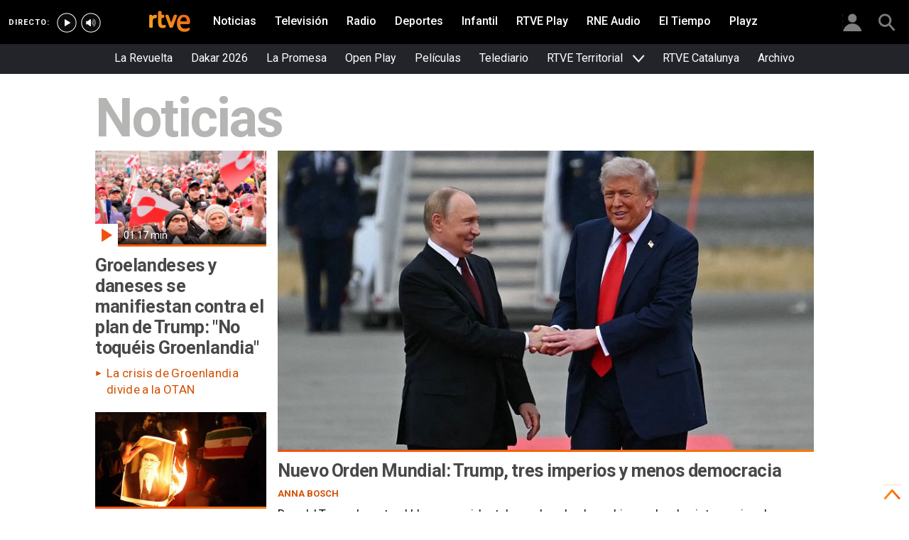

--- FILE ---
content_type: image/svg+xml
request_url: https://img2.rtve.es/css/rtve.directos/logos_cadenas/tv-la2_nac.svg
body_size: 176
content:
<svg version="1.1" id="tv-la2_nac" xmlns="http://www.w3.org/2000/svg" xmlns:xlink="http://www.w3.org/1999/xlink" x="0px" y="0px"
	 viewBox="0 0 60 101" xml:space="preserve">
<rect fill="none" width="60" height="101"/>
<path fill="#FFFFFF" d="M53.2,77.5H21c0.2-2.8,0.9-5.4,2.3-7.8c1.5-2.4,5.5-6.2,12.2-11.3c9.3-7.1,15.1-12.8,17.4-17.4
	c1.9-3.7,2.8-7.6,2.8-11.8c0-4.8-1.1-9.1-3.3-13c-4.1-7.2-11.1-10.8-21-10.8C21.3,5.5,13.8,9.2,9,16.7C6,21.4,4.5,24.8,4.5,27
	c0,0.7,0.4,1.2,1.3,1.5l8.9,3.4c0.4,0.1,0.7,0.2,1,0.2c0.7,0,1.4-1,2.3-2.9c1.5-3.4,3.2-5.9,4.9-7.3c1.9-1.6,4.4-2.4,7.4-2.4
	c6.9,0,10.3,3.2,10.3,9.7c0,2-0.5,3.8-1.3,5.6c-1.3,2.5-5.8,6.9-13.6,13.1c-3.8,3-6.7,5.4-8.6,7.2c-5,4.6-8.4,9.3-10.3,14.1
	C5.1,72.9,4.3,79,4.3,87.5v2c0,1.3,0.7,2,2,2h46.9c1.3,0,2-0.7,2-2v-10C55.2,78.2,54.5,77.5,53.2,77.5z"/>
</svg>

--- FILE ---
content_type: image/svg+xml
request_url: https://files.socy.cloud/_20/f/202407/upload/uf_1721812542tkzV0jsHV3RebrDx0IBA1Punyt.svg
body_size: 509
content:
<svg width="48" height="48" viewBox="0 0 48 48" fill="none" xmlns="http://www.w3.org/2000/svg">
<path d="M32.0025 24.0016C32.0034 24.4689 31.8406 24.9218 31.5425 25.2816L21.5425 37.2816C21.203 37.69 20.7152 37.9469 20.1863 37.9956C19.6575 38.0444 19.1309 37.8811 18.7225 37.5416C18.314 37.2021 18.0572 36.7143 18.0084 36.1854C17.9597 35.6566 18.123 35.13 18.4625 34.7216L27.4225 24.0016L18.7825 13.2816C18.6163 13.077 18.4923 12.8416 18.4174 12.589C18.3426 12.3363 18.3184 12.0713 18.3462 11.8092C18.3741 11.5472 18.4535 11.2932 18.5799 11.0619C18.7062 10.8307 18.877 10.6266 19.0825 10.4616C19.2881 10.2784 19.5294 10.1397 19.7911 10.0541C20.0529 9.96853 20.3295 9.93793 20.6036 9.96421C20.8777 9.9905 21.1435 10.0731 21.3842 10.2069C21.6249 10.3407 21.8354 10.5227 22.0025 10.7416L31.6625 22.7416C31.9135 23.1118 32.0332 23.5554 32.0025 24.0016Z" fill="black"/>
</svg>


--- FILE ---
content_type: image/svg+xml
request_url: https://css.rtve.es/css/rtve.directos/logos_cadenas/fast-rtveplaysaberyganar_nac.svg
body_size: 3885
content:
<svg id="fast_rtve-saberyganar" xmlns="http://www.w3.org/2000/svg" version="1.1" viewBox="0 0 462 124">
  <g id="logo_rtve-saberyganar">
    <rect width="462" height="124" fill="none" stroke-width="0"/>
    <path d="M16.863,63.08c-2.099,0-4.523.602-5.263,2.837-.189.516-.241,1.066-.241,1.616,0,.431.034.877.155,1.272.396,1.29,1.737,1.978,2.854,2.494,1.6.757,3.285,1.324,4.936,1.978,2.167.877,4.54,1.72,6.466,3.112,3.25,2.356,5.021,6.002,5.021,9.991,0,5.005-2.683,10.112-7.223,12.382-2.287,1.152-4.85,1.548-7.377,1.548-3.956,0-7.876-.895-11.591-2.219-.688-.24-1.376-.498-2.046-.808-.963-.465-1.6-.774-1.6-1.961v-8.22c0-.929.292-1.204,1.204-1.204h4.402c.137,0,.275-.017.396,0,.516.052.653.396.808.825l1.341,3.921c1.943.723,3.973,1.238,6.053,1.238,2.167,0,4.488-.653,5.193-2.958.155-.516.207-1.031.207-1.564,0-.447-.035-.929-.173-1.358-.464-1.444-2.028-2.201-3.302-2.786-1.633-.757-3.336-1.341-5.004-2.012-3.887-1.53-7.566-2.872-9.527-6.759-.396-.773-.688-1.599-.895-2.441-.258-1.015-.361-2.063-.361-3.096,0-1.41.189-2.803.602-4.145.292-.997.705-1.96,1.221-2.854,2.751-4.746,8.014-6.999,13.345-6.999,3.026,0,6.087.551,8.959,1.462l.773.258c.603.224,1.737.55,2.099,1.204.154.292.172.619.172.945v7.79c0,.929-.292,1.204-1.204,1.204h-4.402c-.138,0-.275.017-.396,0-.516-.052-.653-.396-.808-.825l-1.187-3.439c-1.188-.258-2.391-.43-3.611-.43ZM71.423,93.277c.671.223.826.498.826,1.203v3.164c0,.654-.104,1.136-.826,1.204l-10.317,1.083c-.31.035-.619.069-.945.069-.705,0-1.015-.447-1.204-1.084l-.843-2.889c-1.135.98-2.287,1.926-3.629,2.614-1.994,1.031-4.229,1.41-6.448,1.41-2.047,0-4.127-.31-6.019-1.136-.826-.36-1.617-.825-2.339-1.375-3.268-2.511-4.626-6.535-4.626-10.542,0-1.513.172-3.061.585-4.506.274-.963.67-1.874,1.169-2.733.447-.757.997-1.462,1.6-2.115,2.166-2.305,4.866-3.474,7.91-4.196,3.646-.877,7.446-.929,11.178-.997v-2.666c0-2.321-.275-5.159-2.837-6.036-.998-.344-2.081-.412-3.13-.412-2.46,0-4.901.602-7.223,1.358-.723.24-1.428.516-2.133.773-.447.172-.911.361-1.393.361-.551,0-.739-.378-.912-.859l-1.856-5.4c-.069-.206-.138-.43-.138-.653,0-.773,1.135-1.307,1.685-1.564l.568-.259c.206-.086.43-.172.653-.24.206-.086.43-.155.653-.241,3.577-1.221,7.429-1.702,11.212-1.702,4.368,0,8.942.637,12.055,4.007.533.585.998,1.204,1.394,1.874.446.74.791,1.565,1.031,2.391.551,1.806.602,3.611.602,5.486v23.335l3.697,1.273ZM57.494,79.588l-2.063.035c-3.147.103-7.017.292-8.96,3.198-.292.447-.516.929-.688,1.428-.224.705-.326,1.444-.326,2.201,0,3.146,2.252,5.949,5.52,5.949,2.717,0,4.694-1.513,6.518-3.353v-9.459ZM80.734,48.651l-3.697-1.272c-.653-.24-.826-.516-.826-1.204v-3.284c0-.688.104-1.049.826-1.204l12.88-2.769c.275-.051.551-.12.825-.12.671,0,.912.481.912,1.101v18.796c1.702-1.152,3.474-2.27,5.434-2.958,1.6-.567,3.302-.825,5.005-.825,1.65,0,3.318.224,4.9.688.912.259,1.789.603,2.597,1.084,5.692,3.354,7.257,10.576,7.602,16.681.051,1.049.086,2.115.086,3.182,0,3.766-.293,7.601-1.479,11.194-1.736,5.263-5.605,10.061-11.006,11.763-1.754.567-3.611.774-5.451.774-.895,0-1.822-.052-2.717-.207-2.614-.447-4.488-1.84-6.414-3.611l-.705,2.459c-.189.637-.517,1.084-1.204,1.084-.327,0-.637-.034-.946-.069l-10.317-1.083c-.723-.068-.826-.55-.826-1.204v-3.164c0-.705.155-.98.826-1.203l3.697-1.273v-43.353ZM91.654,90.164c1.582,1.152,3.318,1.806,5.296,1.806.98,0,1.961-.138,2.89-.43,4.179-1.358,5.691-5.916,6.225-9.837.104-.705.172-1.41.207-2.132.068-.911.086-1.806.086-2.717,0-3.13-.207-6.432-1.548-9.304-.653-1.393-1.565-2.752-3.026-3.388-.98-.447-2.063-.567-3.13-.567-.895,0-1.789.086-2.648.344-1.6.464-3.01,1.462-4.351,2.407v23.817ZM133.371,86.209c.24.637.567,1.256.963,1.806,1.806,2.562,4.608,3.354,7.601,3.354,2.494,0,4.953-.567,7.258-1.479.756-.293,1.479-.637,2.184-.998.447-.224.946-.55,1.479-.55.481,0,.809.36.98.791l2.149,5.159c.121.309.275.602.275.945,0,1.169-1.616,1.806-2.459,2.201l-1.083.464c-3.853,1.6-7.688,2.408-11.866,2.408-2.477,0-4.987-.293-7.343-1.084-1.324-.43-2.597-1.031-3.767-1.806-6.156-4.075-8.15-12.381-8.15-19.346,0-6.638,1.599-13.896,6.672-18.556.825-.756,1.737-1.444,2.7-2.029,1.135-.688,2.355-1.255,3.611-1.65,1.942-.637,3.989-.929,6.036-.929,1.856,0,3.766.258,5.554.825,1.222.396,2.373.946,3.439,1.651,5.658,3.697,7.378,10.524,7.378,16.887,0,2.494-.551,5.211-3.268,6.002-.98.292-2.047.258-3.062.258h-18.229c.104,1.926.241,3.869.946,5.675ZM146.664,72.538c-.138-3.147-.327-7.257-3.405-9.028-.396-.224-.825-.396-1.255-.517-.671-.188-1.358-.258-2.047-.258-.722,0-1.444.086-2.149.31-3.973,1.238-4.746,5.934-5.21,9.493h14.066ZM166.266,64.748l-3.681-1.272c-.653-.224-.843-.517-.843-1.204v-3.285c0-.688.121-1.049.843-1.203l11.213-2.408c.103-.017.224-.034.344-.034.705,0,1.135.379,1.307,1.049l1.256,4.472c.722-1.032,1.53-2.012,2.545-2.803,2.029-1.582,4.522-2.201,7.051-2.201h1.634c.894,0,1.203.292,1.203,1.203v7.206c0,.894-.31,1.203-1.203,1.203h-.293c-3.37,0-7.532.327-9.458,3.543-.258.43-.464.877-.602,1.358-.327,1.049-.396,2.132-.396,3.216v18.417l3.697,1.273c.653.223.843.516.843,1.203v3.164c0,.912-.31,1.204-1.204,1.204h-17.575c-.895,0-1.204-.292-1.204-1.204v-3.164c0-.688.173-.98.843-1.203l3.681-1.273v-27.256ZM232.342,63.252l-2.149-1.324-.344-.224c-.517-.379-.517-.396-.517-.998v-3.13c0-.911.31-1.203,1.204-1.203h13.62c.533,0,1.083.189,1.083.825,0,.189-.052.378-.12.567l-2.321,6.414c-.603,1.669-1.084,3.044-1.668,4.712l-12.468,35.064c-.946,2.665-1.909,5.485-3.543,7.824-2.373,3.388-6.088,4.884-10.129,4.884-.945,0-1.892-.086-2.837-.206-.723-.086-1.978-.12-2.253-.98-.086-.206-.069-.464-.069-.688v-6.19c0-.654.275-1.256,1.032-1.256.98,0,1.943.292,2.906.292,1.272,0,2.201-.945,2.889-1.908,1.479-2.099,2.287-4.592,2.992-7.033l-12.416-35.494-3.697-1.272c-.773-.275-.825-.481-.825-1.222v-3.13c0-.911.31-1.203,1.204-1.203h16.165c.911,0,1.203.292,1.203,1.203v3.13c0,.121.018.224,0,.345-.068.481-.464.636-.843.877l-2.166,1.272,6.93,23.542,7.137-23.49ZM275.257,98.333c-1.582,0-3.199-.207-4.712-.688-.791-.24-1.548-.584-2.271-.979-5.348-3.044-7.291-9.596-7.807-15.34-.121-1.29-.173-2.579-.173-3.869,0-7.205,1.6-15.786,7.997-20.154.997-.688,2.098-1.238,3.25-1.651,1.428-.481,2.924-.739,4.42-.739,2.751,0,5.434.911,7.566,2.648.859.705,1.564,1.514,2.253,2.373l1.169-2.321c.189-.396.413-.688.86-.791l6.259-1.358c.275-.052.551-.121.826-.121.67,0,.911.481.911,1.101v25.641c0,3.594.034,7.188.138,10.782.086,2.837.292,5.675.292,8.513,0,1.908-.206,3.834-.739,5.691-.292,1.049-.705,2.081-1.272,3.027-.533.894-1.17,1.736-1.909,2.476-3.354,3.354-8.237,4.248-12.812,4.248-4.643,0-9.544-.809-13.895-2.477-.361-.138-.757-.292-1.118-.464-.31-.138-.619-.293-.911-.447-.723-.379-1.702-.877-1.702-1.823,0-.344.154-.636.292-.945l2.149-5.159c.172-.43.499-.791.98-.791.567,0,1.101.378,1.599.602.878.396,1.806.739,2.734,1.049,2.924.963,5.984,1.514,9.08,1.514.843,0,1.72-.034,2.58-.189.567-.12,1.135-.275,1.668-.533,2.39-1.203,2.699-4.007,2.699-6.396,0-1.857-.12-3.749-.172-5.606-3.216,2.063-6.328,3.182-10.231,3.182ZM285.231,66.433c-1.943-1.444-3.749-2.493-6.26-2.493-.843,0-1.702.104-2.493.361-3.268,1.066-4.488,4.764-4.953,7.842-.086.567-.137,1.187-.188,1.754-.086.997-.121,1.994-.121,2.992,0,2.906.224,5.915,1.29,8.649.688,1.789,1.686,3.285,3.577,3.869.636.207,1.324.241,1.995.241,2.906,0,5.107-.911,7.153-2.924v-20.292ZM338.219,93.277c.671.223.826.498.826,1.203v3.164c0,.654-.104,1.136-.826,1.204l-10.317,1.083c-.31.035-.619.069-.946.069-.705,0-1.015-.447-1.203-1.084l-.843-2.889c-1.135.98-2.287,1.926-3.629,2.614-1.995,1.031-4.23,1.41-6.448,1.41-2.047,0-4.128-.31-6.02-1.136-.825-.36-1.616-.825-2.338-1.375-3.268-2.511-4.626-6.535-4.626-10.542,0-1.513.172-3.061.584-4.506.275-.963.671-1.874,1.17-2.733.447-.757.997-1.462,1.599-2.115,2.167-2.305,4.867-3.474,7.911-4.196,3.646-.877,7.446-.929,11.178-.997v-2.666c0-2.321-.275-5.159-2.838-6.036-.997-.344-2.08-.412-3.13-.412-2.459,0-4.9.602-7.223,1.358-.722.24-1.427.516-2.132.773-.447.172-.911.361-1.393.361-.551,0-.74-.378-.912-.859l-1.857-5.4c-.068-.206-.137-.43-.137-.653,0-.773,1.135-1.307,1.685-1.564l.567-.259c.207-.086.431-.172.654-.24.206-.086.43-.155.653-.241,3.576-1.221,7.429-1.702,11.212-1.702,4.368,0,8.942.637,12.055,4.007.533.585.997,1.204,1.394,1.874.446.74.791,1.565,1.031,2.391.551,1.806.602,3.611.602,5.486v23.335l3.697,1.273ZM324.29,79.588l-2.063.035c-3.147.103-7.017.292-8.96,3.198-.292.447-.516.929-.688,1.428-.224.705-.327,1.444-.327,2.201,0,3.146,2.253,5.949,5.521,5.949,2.717,0,4.694-1.513,6.518-3.353v-9.459ZM348.553,64.748l-3.681-1.272c-.653-.224-.843-.517-.843-1.204v-3.285c0-.688.121-1.049.843-1.203l11.213-2.408c.103-.017.224-.034.344-.034.705,0,1.135.379,1.307,1.049l1.118,3.956c2.39-2.115,4.986-4.059,8.116-4.901,1.428-.378,2.924-.533,4.402-.533,1.445,0,2.906.138,4.282.551.688.206,1.358.464,1.978.842,4.196,2.546,4.884,7.688,4.884,12.192v23.508l3.697,1.273c.653.223.843.516.843,1.203v3.164c0,.912-.31,1.204-1.204,1.204h-12.794c-.722,0-1.358.018-1.427-.859-.018-.189-.035-.396-.035-.603v-26.482c0-2.425-.24-6.054-3.044-6.913-.55-.155-1.169-.224-1.736-.224-2.976,0-5.211,1.65-7.343,3.525v24.711l3.697,1.273c.653.223.843.516.843,1.203v3.164c0,.912-.31,1.204-1.204,1.204h-17.575c-.895,0-1.204-.292-1.204-1.204v-3.164c0-.688.173-.98.843-1.203l3.681-1.273v-27.256ZM427.227,93.277c.671.223.826.498.826,1.203v3.164c0,.654-.104,1.136-.826,1.204l-10.317,1.083c-.31.035-.619.069-.946.069-.705,0-1.015-.447-1.203-1.084l-.843-2.889c-1.135.98-2.287,1.926-3.629,2.614-1.995,1.031-4.23,1.41-6.448,1.41-2.047,0-4.128-.31-6.02-1.136-.825-.36-1.616-.825-2.338-1.375-3.268-2.511-4.626-6.535-4.626-10.542,0-1.513.172-3.061.584-4.506.275-.963.671-1.874,1.17-2.733.447-.757.997-1.462,1.599-2.115,2.167-2.305,4.867-3.474,7.911-4.196,3.646-.877,7.446-.929,11.178-.997v-2.666c0-2.321-.275-5.159-2.838-6.036-.997-.344-2.08-.412-3.13-.412-2.459,0-4.9.602-7.223,1.358-.722.24-1.427.516-2.132.773-.447.172-.911.361-1.393.361-.551,0-.74-.378-.912-.859l-1.857-5.4c-.068-.206-.137-.43-.137-.653,0-.773,1.135-1.307,1.685-1.564l.567-.259c.207-.086.431-.172.654-.24.206-.086.43-.155.653-.241,3.576-1.221,7.429-1.702,11.212-1.702,4.368,0,8.942.637,12.055,4.007.533.585.997,1.204,1.394,1.874.446.74.791,1.565,1.031,2.391.551,1.806.602,3.611.602,5.486v23.335l3.697,1.273ZM413.298,79.588l-2.063.035c-3.147.103-7.017.292-8.96,3.198-.292.447-.516.929-.688,1.428-.224.705-.327,1.444-.327,2.201,0,3.146,2.253,5.949,5.521,5.949,2.717,0,4.694-1.513,6.518-3.353v-9.459ZM437.561,64.748l-3.681-1.272c-.653-.224-.843-.517-.843-1.204v-3.285c0-.688.121-1.049.843-1.203l11.213-2.408c.103-.017.224-.034.344-.034.705,0,1.135.379,1.307,1.049l1.256,4.472c.722-1.032,1.53-2.012,2.545-2.803,2.029-1.582,4.522-2.201,7.051-2.201h1.634c.894,0,1.203.292,1.203,1.203v7.206c0,.894-.31,1.203-1.203,1.203h-.293c-3.37,0-7.532.327-9.458,3.543-.258.43-.464.877-.602,1.358-.327,1.049-.396,2.132-.396,3.216v18.417l3.697,1.273c.653.223.843.516.843,1.203v3.164c0,.912-.31,1.204-1.204,1.204h-17.575c-.895,0-1.204-.292-1.204-1.204v-3.164c0-.688.173-.98.843-1.203l3.681-1.273v-27.256Z" fill="#fff" stroke-width="0"/>
  </g>
  <g id="logo_rtve">
    <rect x="98.486" width="93" height="51.667" fill="none" stroke-width="0"/>
    <path d="M106.7,35.345c0,1.987-1.221,2.889-3.847,2.889-2.686,0-3.907-.964-3.907-2.889V11.628c0-2.107,1.039-3.01,3.358-3.01,2.138,0,2.87.481,3.359,2.288.121.361.305.541.488.541.184,0,.305-.06.734-.481,1.526-1.444,4.091-2.348,6.717-2.348,1.587,0,2.381.843,2.381,2.468,0,3.792-.734,5.177-2.626,5.177-4.641,0-6.838,2.467-6.656,7.464v11.618h0ZM118.853,3.201c0-2.047,1.221-3.01,3.847-3.01,2.687,0,3.907.963,3.907,3.01v4.334c0,.903.305,1.204,1.221,1.204h2.076c2.076,0,3.052,1.144,3.052,3.612,0,2.407-.977,3.551-3.052,3.551h-2.076c-.855,0-1.221.362-1.221,1.205v9.029c0,4.093,1.342,6.08,4.091,6.08.671,0,1.342-.06,3.174-.241.184-.06.368-.06.612-.06,1.342,0,1.953.661,1.953,2.226,0,2.951-2.626,4.575-7.265,4.575-6.84,0-10.319-4.394-10.319-13.001V3.201ZM153.349,12.892c1.223-3.491,2.138-4.333,4.641-4.333,2.32,0,3.541.903,3.541,2.587,0,.422-.061.602-.305,1.325l-8.12,21.609c-1.223,3.312-2.199,4.155-4.641,4.155s-3.42-.843-4.641-4.155l-8.12-21.608c-.245-.602-.307-.903-.307-1.325,0-1.685,1.223-2.587,3.541-2.587,2.505,0,3.359.842,4.58,4.333l4.091,11.618c.184.482.427.723.855.723.366,0,.671-.241.794-.723l4.089-11.618ZM170.387,29.868c-.734,0-1.039.301-1.039.903,0,5.959,3.97,9.631,10.503,9.631,2.32,0,3.907-.361,6.778-1.504.978-.361,1.405-.482,1.831-.482,1.039,0,1.773.903,1.773,2.288,0,3.613-5.007,6.381-11.663,6.381-10.869,0-16.975-6.863-16.975-19.082,0-12.099,5.862-19.382,15.571-19.382,8.304,0,13.86,6.14,13.86,15.289,0,4.575-1.221,5.96-5.312,5.96h-15.326ZM182.599,23.788c.734,0,.978-.301.978-1.084,0-5.538-2.444-8.548-6.84-8.548-4.334,0-7.265,3.612-7.265,8.789,0,.542.366.843.977.843h12.15Z" fill="#fff" stroke-width="0"/>
  </g>
</svg>

--- FILE ---
content_type: image/svg+xml
request_url: https://img2.rtve.es/css/rtve.directos/logos_cadenas/tv-clan_nac.svg
body_size: 1339
content:
<svg version="1.1" id="tv-clan" xmlns="http://www.w3.org/2000/svg" xmlns:xlink="http://www.w3.org/1999/xlink" x="0px" y="0px"
	 viewBox="0 0 180 101" enable-background="new 0 0 180 101" xml:space="preserve">
<path fill="#FFFFFF" d="M29.431,38.159c-0.686-0.12-1.418-0.193-2.22-0.193c-3.873,0-6.632,1.435-8.285,4.288
	c-1.621,2.79-2.427,7.256-2.427,13.379c0,4.398,0.542,7.848,1.622,10.34c1.58,3.795,4.592,5.708,9.027,5.708
	c2.69,0,5.45-0.628,8.263-1.87c0.484-0.197,0.802-0.315,0.974-0.315c0.4,0,0.665,0.176,0.805,0.508l2.689,6.812
	c0.179,0.524,0.283,0.891,0.283,1.072c0,1.006-1.534,1.959-4.581,2.879c-3.065,0.894-6.318,1.346-9.744,1.346
	c-7.363,0-13.027-2.24-16.997-6.755c-3.975-4.549-5.946-11.029-5.946-19.461c0-10.135,2.711-17.706,8.166-22.66
	c4.1-3.814,9.368-5.701,15.782-5.701c4.988,0,9.008,0.814,12.059,2.458c0.708,0.37,1.06,1.032,1.06,1.973v12.579
	c0,0.95-0.496,1.467-1.46,1.467H33.2c-0.694,0.019-1.169-0.325-1.407-1.026L29.431,38.159z M48.226,20.003l-4.443-1.507
	c-0.702-0.233-1.027-0.718-1.008-1.475v-3.918c-0.019-0.846,0.306-1.338,1.008-1.475l15.493-3.271
	c0.407-0.109,0.749-0.155,1.021-0.155c0.703,0,1.044,0.444,1.044,1.308v51.973c0,4.185,0.165,6.619,0.506,7.359
	c0.41,0.884,1.193,1.322,2.375,1.322c0.507,0,1.07-0.104,1.716-0.302c0.667-0.242,1.15-0.366,1.418-0.366
	c0.439,0,0.738,0.209,0.896,0.611l2.63,6.773c0.132,0.297,0.193,0.532,0.193,0.692c0,0.344-0.285,0.806-0.848,1.424
	c-1.919,2.076-4.966,3.116-9.129,3.116c-5.669,0-9.426-2.066-11.303-6.191c-1.051-2.339-1.57-6.901-1.57-13.731V20.003z
	 M113.707,72.128l4.44,1.529c0.679,0.257,1.001,0.748,1.001,1.451v3.786c0,0.87-0.322,1.359-1.001,1.454l-12.413,1.313
	c-0.702,0.072-1.118,0.103-1.215,0.103c-0.635,0-1.082-0.43-1.353-1.303l-1.019-3.493c-3.726,3.234-7.782,4.848-12.158,4.848
	c-5.078,0-9.026-1.574-11.849-4.743c-2.488-2.749-3.736-6.421-3.736-10.996c0-6.193,2.177-10.643,6.505-13.376
	c2.961-1.82,6.34-2.942,10.14-3.389c2.992-0.317,6.455-0.56,10.345-0.685v-3.203c0-3.086-0.569-5.182-1.717-6.285
	c-1.072-0.988-2.897-1.465-5.438-1.465c-3.008,0-6.4,0.726-10.195,2.161c-1.452,0.54-2.387,0.814-2.838,0.814
	c-0.427,0-0.77-0.339-0.999-1.023l-2.068-5.996c-0.207-0.6-0.299-1.018-0.299-1.26c0-1.141,2.329-2.305,6.95-3.484
	c3.527-0.91,7.128-1.352,10.76-1.352c6.648,0,11.465,1.501,14.418,4.526c2.488,2.608,3.737,6.6,3.737,12.016V72.128z
	 M101.396,68.583V57.194c-5.484,0.136-9.165,0.732-11.052,1.754c-2.288,1.291-3.425,3.46-3.425,6.516
	c0,2.121,0.707,3.911,2.128,5.344c1.235,1.228,2.747,1.827,4.528,1.827C96.097,72.635,98.714,71.292,101.396,68.583z
	 M171.665,72.128l4.44,1.529c0.701,0.223,1.031,0.7,0.998,1.451v3.786c0,0.979-0.481,1.454-1.459,1.454h-15.34
	c-0.637,0-1.077-0.065-1.308-0.197c-0.31-0.179-0.456-0.683-0.456-1.57V46.746c0-5.724-1.933-8.587-5.8-8.587
	c-2.629,0-5.547,1.442-8.789,4.252v29.716l4.441,1.529c0.697,0.223,1.052,0.7,1.011,1.451v3.786c0,0.979-0.494,1.454-1.472,1.454
	h-21.078c-0.975,0-1.47-0.475-1.47-1.454v-3.786c-0.02-0.751,0.312-1.228,1.02-1.451l4.431-1.529V39.474l-4.431-1.507
	c-0.708-0.258-1.04-0.75-1.02-1.461v-3.933c-0.02-0.83,0.312-1.336,1.02-1.467l13.455-2.879c0.122-0.033,0.252-0.037,0.399-0.037
	c0.814,0,1.356,0.425,1.628,1.256l1.313,4.603c4.915-4.359,9.94-6.513,15.078-6.513c4.443,0,7.76,1.216,9.952,3.674
	c2.27,2.597,3.434,6.817,3.434,12.659V72.128z"/>
	<rect fill="none" width="180" height="101"/>
</svg>